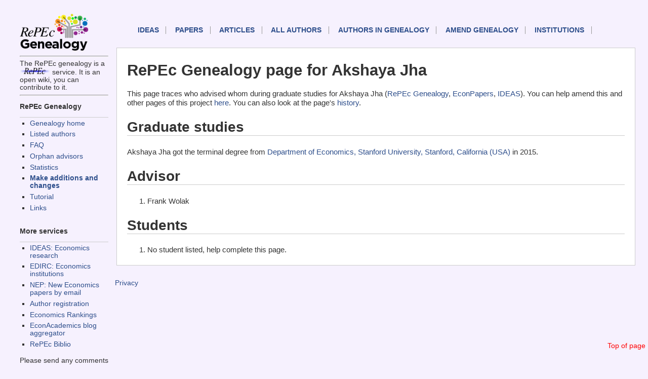

--- FILE ---
content_type: text/html; charset=UTF-8
request_url: https://genealogy.repec.org/pages/pjh23.html
body_size: 1378
content:
<!DOCTYPE HTML PUBLIC "-//W3C//DTD HTML 4.01 Transitional//EN" "http://www.w3.org/TR/html4/loose.dtd">
<HEAD><TITLE>RePEc Genealogy page for Akshaya  Jha </TITLE>                             
<link rel="stylesheet" type="text/css" href="/css/normal.css" />          
</HEAD>              
<body>                                                                          
<!-- Google tag (gtag.js) -->
<script async src="https://www.googletagmanager.com/gtag/js?id=G-G63YGSJVZ7"></script>
<script>
  window.dataLayer = window.dataLayer || [];
  function gtag(){dataLayer.push(arguments);}
  gtag('js', new Date());

  gtag('config', 'G-G63YGSJVZ7');
</script>


<div id="sidebar">
<div id="sidelogos">
<A HREF="https://genealogy.repec.org/"><IMG WIDTH="145px" SRC="/genealogy.gif" BORDER=0 ALT="Genealogy home"></A>
<HR>The RePEc genealogy is a <A HREF="http://repec.org/"><IMG WIDTH="60px" SRC="/RePEc.gif" BORDER=0 ALT="RePEc"></A> service. It is an open wiki, you can contribute to it.

</div>
<div id="menu">
<HR>


<h3>RePEc Genealogy</h3>
<UL>
  <LI><a href="/">Genealogy home</a>
  <LI><a href="/list.html">Listed authors</a>
  <LI><a href="/faq.html">FAQ</a>
  <LI><a href="/orphans.html">Orphan advisors</a>
  <LI><a href="/stats.html">Statistics</A>
  <LI><B><a href="/cgi-bin/genchange.cgi">Make additions and changes</a></B>
  <li><a href="https://blog.repec.org/2017/06/28/repec-genealogy-tutorial/">Tutorial</a>
  <LI><a href="/links.html">Links</a>
</UL>


<h3>More services</h3>

<UL>
  <LI><a href="https://ideas.repec.org/">IDEAS: Economics research</A>
  <LI><a href="https://edirc.repec.org/">EDIRC: Economics institutions</A>
  <LI><a href="http://nep.repec.org/">NEP: New Economics papers by email</A>
  <LI><a href="https://authors.repec.org/">Author registration</A>
  <LI><a href="https://ideas.repec.org/top/">Economics Rankings</A>
  <li><a href="https://www.econacademics.org/">EconAcademics blog aggregator</A>
  <li><a href="https://biblio.repec.org/">RePEc Biblio</A>
</UL>
Please send any comments to <A
HREF="mailto:team@mail.authors.repec.org">this address</A>.
</div>
</div>
<div id="topnav">
<A NAME="top">
    <p id="mainnav"><a href="https://ideas.repec.org/">IDEAS</a>
        <a href="https://ideas.repec.org/i/p.html">Papers</a>
        <a href="https://ideas.repec.org/i/a.html">Articles</a>
        <a href="https://ideas.repec.org/i/e.html">All authors</a>
	<a href="/list.html">Authors in Genealogy</A>
        <a href="/cgi-bin/genchange.cgi">Amend genealogy</A>
        <a href="https://edirc.repec.org/">Institutions</a>
</p>
<div id="toplink">
<A HREF="#top">Top of page</A>
</div>
</div>
<div id="main">


<h1>RePEc Genealogy page for Akshaya  Jha </H1>

This page traces who advised whom during graduate studies for Akshaya  Jha  (<A HREF="http://genealogy.repec.org/pages/pjh23.html">RePEc Genealogy</A>, <A HREF="http://econpapers.repec.org/RAS/pjh23.htm">EconPapers</a>, <A HREF="http://ideas.repec.org/e/pjh23.html">IDEAS</A>). You can help amend this and other pages of this project <A HREF="http://genealogy.repec.org/cgi-bin/genchange.cgi?author=pjh23">here</A>. You can also look at the page's <A HREF="http://genealogy.repec.org/cgi-bin/genhistory.cgi?author=pjh23">history</A>.

<H2>Graduate studies</H2>Akshaya  Jha  got the terminal degree from <A HREF="http://edirc.repec.org/data/destaus.html" target="new">Department of Economics, Stanford University, Stanford, California (USA)</A> in 2015.<H2>Advisor</H2><OL><LI>Frank Wolak</OL><H2>Students</H2><OL><LI>No student listed, help complete this page.</OL></div>
<div id="footer">

<P><A HREF="https://ideas.repec.org/privacy.html">Privacy</A> 
</div>

